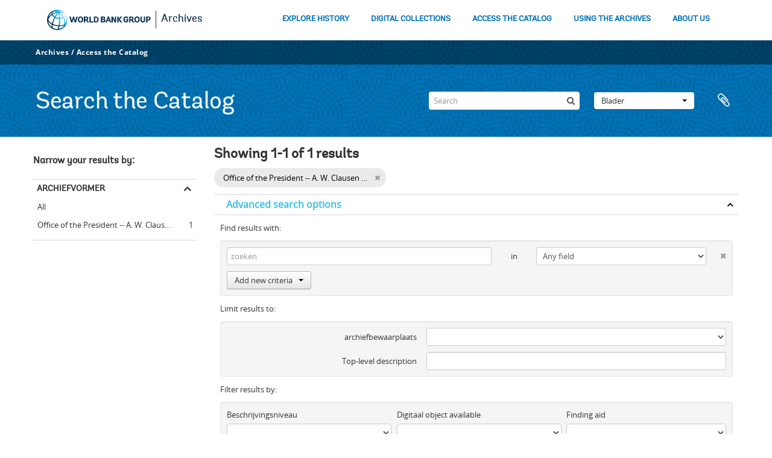

--- FILE ---
content_type: application/javascript
request_url: https://archivesholdings.worldbank.org/vendor/jquery.masonry.js
body_size: 14732
content:
/**
 * jQuery Masonry v2.1.08
 * A dynamic layout plugin for jQuery
 * The flip-side of CSS Floats
 * http://masonry.desandro.com
 *
 * Licensed under the MIT license.
 * Copyright 2012 David DeSandro
 */

/*jshint browser: true, curly: true, eqeqeq: true, forin: false, immed: false, newcap: true, noempty: true, strict: true, undef: true */
/*global jQuery: false */

(function( window, $, undefined ){

  'use strict';

  /*
   * smartresize: debounced resize event for jQuery
   *
   * latest version and complete README available on Github:
   * https://github.com/louisremi/jquery.smartresize.js
   *
   * Copyright 2011 @louis_remi
   * Licensed under the MIT license.
   */

  var $event = $.event,
      resizeTimeout;

  $event.special.smartresize = {
    setup: function() {
      $(this).bind( "resize", $event.special.smartresize.handler );
    },
    teardown: function() {
      $(this).unbind( "resize", $event.special.smartresize.handler );
    },
    handler: function( event, execAsap ) {
      // Save the context
      var context = this,
          args = arguments;

      // set correct event type
      event.type = "smartresize";

      if ( resizeTimeout ) { clearTimeout( resizeTimeout ); }
      resizeTimeout = setTimeout(function() {
        $event.dispatch.apply( context, args );

      }, execAsap === "execAsap"? 0 : 100 );
    }
  };

  $.fn.smartresize = function( fn ) {
    return fn ? this.bind( "smartresize", fn ) : this.trigger( "smartresize", ["execAsap"] );
  };



// ========================= Masonry ===============================


  // our "Widget" object constructor
  $.Mason = function( options, element ){
    this.element = $( element );

    this._create( options );
    this._init();
  };

  $.Mason.settings = {
    isResizable: true,
    isAnimated: false,
    animationOptions: {
      queue: false,
      duration: 500
    },
    gutterWidth: 0,
    isRTL: false,
    isFitWidth: false,
    containerStyle: {
      position: 'relative'
    }
  };

  $.Mason.prototype = {

    _filterFindBricks: function( $elems ) {
      var selector = this.options.itemSelector;
      // if there is a selector
      // filter/find appropriate item elements
      return !selector ? $elems : $elems.filter( selector ).add( $elems.find( selector ) );
    },

    _getBricks: function( $elems ) {
      var $bricks = this._filterFindBricks( $elems )
        .css({ position: 'absolute' })
        .addClass('masonry-brick');
      return $bricks;
    },
    
    // sets up widget
    _create : function( options ) {
      
      this.options = $.extend( true, {}, $.Mason.settings, options );
      this.styleQueue = [];

      // get original styles in case we re-apply them in .destroy()
      var elemStyle = this.element[0].style;
      this.originalStyle = {
        // get height
        height: elemStyle.height || ''
      };
      // get other styles that will be overwritten
      var containerStyle = this.options.containerStyle;
      for ( var prop in containerStyle ) {
        this.originalStyle[ prop ] = elemStyle[ prop ] || '';
      }

      this.element.css( containerStyle );

      this.horizontalDirection = this.options.isRTL ? 'right' : 'left';

      var x = this.element.css( 'padding-' + this.horizontalDirection );
      var y = this.element.css( 'padding-top' );
      this.offset = {
        x: x ? parseInt( x, 10 ) : 0,
        y: y ? parseInt( y, 10 ) : 0
      };
      
      this.isFluid = this.options.columnWidth && typeof this.options.columnWidth === 'function';

      // add masonry class first time around
      var instance = this;
      setTimeout( function() {
        instance.element.addClass('masonry');
      }, 0 );
      
      // bind resize method
      if ( this.options.isResizable ) {
        $(window).bind( 'smartresize.masonry', function() { 
          instance.resize();
        });
      }


      // need to get bricks
      this.reloadItems();

    },
  
    // _init fires when instance is first created
    // and when instance is triggered again -> $el.masonry();
    _init : function( callback ) {
      this._getColumns();
      this._reLayout( callback );
    },

    option: function( key, value ){
      // set options AFTER initialization:
      // signature: $('#foo').bar({ cool:false });
      if ( $.isPlainObject( key ) ){
        this.options = $.extend(true, this.options, key);
      } 
    },
    
    // ====================== General Layout ======================

    // used on collection of atoms (should be filtered, and sorted before )
    // accepts atoms-to-be-laid-out to start with
    layout : function( $bricks, callback ) {

      // place each brick
      for (var i=0, len = $bricks.length; i < len; i++) {
        this._placeBrick( $bricks[i] );
      }
      
      // set the size of the container
      var containerSize = {};
      containerSize.height = Math.max.apply( Math, this.colYs );
      if ( this.options.isFitWidth ) {
        var unusedCols = 0;
        i = this.cols;
        // count unused columns
        while ( --i ) {
          if ( this.colYs[i] !== 0 ) {
            break;
          }
          unusedCols++;
        }
        // fit container to columns that have been used;
        containerSize.width = (this.cols - unusedCols) * this.columnWidth - this.options.gutterWidth;
      }
      this.styleQueue.push({ $el: this.element, style: containerSize });

      // are we animating the layout arrangement?
      // use plugin-ish syntax for css or animate
      var styleFn = !this.isLaidOut ? 'css' : (
            this.options.isAnimated ? 'animate' : 'css'
          ),
          animOpts = this.options.animationOptions;

      // process styleQueue
      var obj;
      for (i=0, len = this.styleQueue.length; i < len; i++) {
        obj = this.styleQueue[i];
        obj.$el[ styleFn ]( obj.style, animOpts );
      }

      // clear out queue for next time
      this.styleQueue = [];

      // provide $elems as context for the callback
      if ( callback ) {
        callback.call( $bricks );
      }
      
      this.isLaidOut = true;
    },
    
    // calculates number of columns
    // i.e. this.columnWidth = 200
    _getColumns : function() {
      var container = this.options.isFitWidth ? this.element.parent() : this.element,
          containerWidth = container.width();

                         // use fluid columnWidth function if there
      this.columnWidth = this.isFluid ? this.options.columnWidth( containerWidth ) :
                    // if not, how about the explicitly set option?
                    this.options.columnWidth ||
                    // or use the size of the first item
                    this.$bricks.outerWidth(true) ||
                    // if there's no items, use size of container
                    containerWidth;

      this.columnWidth += this.options.gutterWidth;

      this.cols = Math.floor( ( containerWidth + this.options.gutterWidth ) / this.columnWidth );
      this.cols = Math.max( this.cols, 1 );

    },

    // layout logic
    _placeBrick: function( brick ) {
      var $brick = $(brick),
          colSpan, groupCount, groupY, groupColY, j;

      //how many columns does this brick span
      colSpan = Math.ceil( $brick.outerWidth(true) / this.columnWidth );
      colSpan = Math.min( colSpan, this.cols );

      if ( colSpan === 1 ) {
        // if brick spans only one column, just like singleMode
        groupY = this.colYs;
      } else {
        // brick spans more than one column
        // how many different places could this brick fit horizontally
        groupCount = this.cols + 1 - colSpan;
        groupY = [];

        // for each group potential horizontal position
        for ( j=0; j < groupCount; j++ ) {
          // make an array of colY values for that one group
          groupColY = this.colYs.slice( j, j+colSpan );
          // and get the max value of the array
          groupY[j] = Math.max.apply( Math, groupColY );
        }

      }

      // get the minimum Y value from the columns
      var minimumY = Math.min.apply( Math, groupY ),
          shortCol = 0;
      
      // Find index of short column, the first from the left
      for (var i=0, len = groupY.length; i < len; i++) {
        if ( groupY[i] === minimumY ) {
          shortCol = i;
          break;
        }
      }

      // position the brick
      var position = {
        top: minimumY + this.offset.y
      };
      // position.left or position.right
      position[ this.horizontalDirection ] = this.columnWidth * shortCol + this.offset.x;
      this.styleQueue.push({ $el: $brick, style: position });

      // apply setHeight to necessary columns
      var setHeight = minimumY + $brick.outerHeight(true),
          setSpan = this.cols + 1 - len;
      for ( i=0; i < setSpan; i++ ) {
        this.colYs[ shortCol + i ] = setHeight;
      }

    },
    
    
    resize: function() {
      var prevColCount = this.cols;
      // get updated colCount
      this._getColumns();
      if ( this.isFluid || this.cols !== prevColCount ) {
        // if column count has changed, trigger new layout
        this._reLayout();
      }
    },
    
    
    _reLayout : function( callback ) {
      // reset columns
      var i = this.cols;
      this.colYs = [];
      while (i--) {
        this.colYs.push( 0 );
      }
      // apply layout logic to all bricks
      this.layout( this.$bricks, callback );
    },
    
    // ====================== Convenience methods ======================
    
    // goes through all children again and gets bricks in proper order
    reloadItems : function() {
      this.$bricks = this._getBricks( this.element.children() );
    },
    
    
    reload : function( callback ) {
      this.reloadItems();
      this._init( callback );
    },
    

    // convienence method for working with Infinite Scroll
    appended : function( $content, isAnimatedFromBottom, callback ) {
      if ( isAnimatedFromBottom ) {
        // set new stuff to the bottom
        this._filterFindBricks( $content ).css({ top: this.element.height() });
        var instance = this;
        setTimeout( function(){
          instance._appended( $content, callback );
        }, 1 );
      } else {
        this._appended( $content, callback );
      }
    },
    
    _appended : function( $content, callback ) {
      var $newBricks = this._getBricks( $content );
      // add new bricks to brick pool
      this.$bricks = this.$bricks.add( $newBricks );
      this.layout( $newBricks, callback );
    },
    
    // removes elements from Masonry widget
    remove : function( $content ) {
      this.$bricks = this.$bricks.not( $content );
      $content.remove();
    },
    
    // destroys widget, returns elements and container back (close) to original style
    destroy : function() {

      this.$bricks
        .removeClass('masonry-brick')
        .each(function(){
          this.style.position = '';
          this.style.top = '';
          this.style.left = '';
        });
      
      // re-apply saved container styles
      var elemStyle = this.element[0].style;
      for ( var prop in this.originalStyle ) {
        elemStyle[ prop ] = this.originalStyle[ prop ];
      }

      this.element
        .unbind('.masonry')
        .removeClass('masonry')
        .removeData('masonry');
      
      $(window).unbind('.masonry');

    }
    
  };
  
  
  // ======================= imagesLoaded Plugin ===============================
  /*!
   * jQuery imagesLoaded plugin v1.1.0
   * http://github.com/desandro/imagesloaded
   *
   * MIT License. by Paul Irish et al.
   */


  // $('#my-container').imagesLoaded(myFunction)
  // or
  // $('img').imagesLoaded(myFunction)

  // execute a callback when all images have loaded.
  // needed because .load() doesn't work on cached images

  // callback function gets image collection as argument
  //  `this` is the container

  $.fn.imagesLoaded = function( callback ) {
    var $this = this,
        $images = $this.find('img').add( $this.filter('img') ),
        len = $images.length,
        blank = '[data-uri]',
        loaded = [];

    function triggerCallback() {
      callback.call( $this, $images );
    }

    function imgLoaded( event ) {
      var img = event.target;
      if ( img.src !== blank && $.inArray( img, loaded ) === -1 ){
        loaded.push( img );
        if ( --len <= 0 ){
          setTimeout( triggerCallback );
          $images.unbind( '.imagesLoaded', imgLoaded );
        }
      }
    }

    // if no images, trigger immediately
    if ( !len ) {
      triggerCallback();
    }

    $images.bind( 'load.imagesLoaded error.imagesLoaded',  imgLoaded ).each( function() {
      // cached images don't fire load sometimes, so we reset src.
      var src = this.src;
      // webkit hack from http://groups.google.com/group/jquery-dev/browse_thread/thread/eee6ab7b2da50e1f
      // data uri bypasses webkit log warning (thx doug jones)
      this.src = blank;
      this.src = src;
    });

    return $this;
  };


  // helper function for logging errors
  // $.error breaks jQuery chaining
  var logError = function( message ) {
    if ( window.console ) {
      window.console.error( message );
    }
  };
  
  // =======================  Plugin bridge  ===============================
  // leverages data method to either create or return $.Mason constructor
  // A bit from jQuery UI
  //   https://github.com/jquery/jquery-ui/blob/master/ui/jquery.ui.widget.js
  // A bit from jcarousel 
  //   https://github.com/jsor/jcarousel/blob/master/lib/jquery.jcarousel.js

  $.fn.masonry = function( options ) {
    if ( typeof options === 'string' ) {
      // call method
      var args = Array.prototype.slice.call( arguments, 1 );

      this.each(function(){
        var instance = $.data( this, 'masonry' );
        if ( !instance ) {
          logError( "cannot call methods on masonry prior to initialization; " +
            "attempted to call method '" + options + "'" );
          return;
        }
        if ( !$.isFunction( instance[options] ) || options.charAt(0) === "_" ) {
          logError( "no such method '" + options + "' for masonry instance" );
          return;
        }
        // apply method
        instance[ options ].apply( instance, args );
      });
    } else {
      this.each(function() {
        var instance = $.data( this, 'masonry' );
        if ( instance ) {
          // apply options & init
          instance.option( options || {} );
          instance._init();
        } else {
          // initialize new instance
          $.data( this, 'masonry', new $.Mason( options, this ) );
        }
      });
    }
    return this;
  };

})( window, jQuery );


--- FILE ---
content_type: application/javascript
request_url: https://archivesholdings.worldbank.org/js/dominion.js
body_size: 21162
content:
(function ($) {

  "use strict";

  /****
   ****
   ****  Tools
   ****
   ****/

  function clearFormFields($element) {
    $element.find('input:text, input:password, input:file, select').val('');
    $element.find('input:radio, input:checkbox').removeAttr('checked').removeAttr('selected');
    $element.find('select').prop('selectedIndex', 0);
    $element.find('input:text.form-autocomplete').each(function () {
      // Autocomplete fields add the value in a sibling hidden input
      // with the autocomplete id as the name
      var id = $(this).attr('id');
      $(this).siblings('input:hidden[name="' + id + '"]').val('');
    });
  }

  /****
   ****
   ****  Dropdown menus
   ****
   ****/

  $(function () {
    // Stop propagation of dropdown menus so they don't get closed
    $('#user-menu .top-dropdown-container').click(
      function (e) {
        e.stopPropagation();
      });

    // TODO: focus() doesn't work
    $('#user-menu').on('click.dropdown.data-api', function (e) {
      var $menu = $(e.target).parent();
      if (!$menu.hasClass('open')) {
        $menu.find('#email').focus();
      }
    });

    $('#top-bar [id$=menu]').tooltip(
      {
        'placement': 'bottom'
      })
      .click(function () {
        $(this).tooltip('hide');
      });

    // Listen to class changes in the top div to change aria-expanded
    // attribute in the child button when the dropdown is opened/closed.
    // Bootstrap doesn't trigger any event in those cases until v3.
    $('#top-bar [id$=menu]').attrchange({
      trackValues: true,
      callback: function (evnt) {
        if (evnt.attributeName == 'class') {
          if (evnt.newValue.search(/open/i) == -1) {
            $(this).find('button.top-item').attr('aria-expanded', 'false');
          }
          else {
            $(this).find('button.top-item').attr('aria-expanded', 'true');
          }
        }
      }
    });
  });

  /****
   ****
   ****  Google Maps
   ****
   ****/

  $(function () {
    var $container = $('.simple-map');

    if (!$container.length) {
      return;
    }

    window.initializeSimpleMap = function () {
      var location = new google.maps.LatLng($container.data('latitude'), $container.data('longitude'));
      var map = new google.maps.Map($container.get(0), {
        zoom: 16,
        center: location,
        panControl: false,
        mapTypeControl: true,
        zoomControl: true,
        scaleControl: false,
        streetViewControl: false,
        mapTypeControlOptions: { style: google.maps.MapTypeControlStyle.DROPDOWN_MENU },
        mapTypeId: google.maps.MapTypeId.ROADMAP,
        zoomControlOptions: { style: google.maps.ZoomControlStyle.SMALL },
      });
      var marker = new google.maps.Marker({ position: location, map: map });
    };

    $.getScript('https://maps.google.com/maps/api/js?sensor=false&callback=initializeSimpleMap&key=' + $container.data('key'));
  });

  /****
   ****
   ****  jQuery Masonry
   ****
   ****/

  $(function () {
    var $container = $('.masonry');
    $container.imagesLoaded(function () {
      $container.masonry({
        itemSelector: '.brick',
        isAnimated: false,
        gutterWidth: 15,
        isFitWidth: $container.hasClass('centered')
      });
    });
  });

  /****
   ****
   ****  Facets
   ****
   ****/

  $(function () {
    var $facets = $('#facets');
    var $facet = $facets.find('.facet');

    $facets.on('click', '.facets-header a', function (e) {
      $(e.target).toggleClass('open');
      $facets.find('.content').toggle();
    });

    $facet.on('click', '.facet-header a', function (e) {
      e.preventDefault();

      $(e.target).parents('.facet').toggleClass('open');
      $(e.target).attr('aria-expanded', function (index, attr) {
        return attr == 'false' ? 'true' : 'false';
      });
    });

    // Open first three facets
    $facet.slice(0, 3).filter(function (index, element) {
      return 0 < $(element).find('li').length;
    }).addClass('open').find('.facet-header a').attr('aria-expanded', 'true');
  });

  /****
   ****
   ****  Date facets
   ****
   ****/

  $(function () {
    var $form = $('.facet-date').find('form');

    $form.submit(function (e) {
      var $from = $(e.target.from);
      var $to = $(e.target.to);

      // Don't submit if empty
      if (!$from.get(0).value && !$to.get(0).value) {
        e.preventDefault();

        return;
      }

      // Parse document location and add current parameters to the form
      var uri = new URI();
      var uriParameters = uri.search(true);
      console.log(uriParameters);
      for (var key in uriParameters) {
        if (key == 'from' || key == 'to') {
          continue;
        }

        $('<input />')
          .attr('type', 'hidden')
          .attr('name', key)
          .attr('value', uriParameters[key])
          .appendTo($form);
      }
    });

    $form.find('.facet-dates-clear').click(function (event) {
      event.preventDefault();

      $form.find('input').attr('value', '');
      $form.get(0).submit();
    });
  });

  /****
   ****
   ****  Autocomplete plugin
   ****
   ****/

  var Autocomplete = function (element) {
    this.$element = element;
    this.$realm = this.$element.parents('#search-form-wrapper').find('#search-realm');
    this.$form = this.$element.parents('form');
    this.$menu = $('<div id="search-suggestions" class="search-popover"></div>').appendTo(this.$form);

    this.source = this.$element.closest('form').data('autocomplete');
    this.shown = false;
    this.timeout = 150;
    this.minLength = 3;

    this.listen();
    this.showRealm();
  };

  Autocomplete.prototype = {

    constructor: Autocomplete,

    listen: function () {
      $(window)
        .on('resize', $.proxy(this.resize, this));

      this.$element
        .on('focus', $.proxy(this.focus, this))
        .on('blur', $.proxy(this.blur, this))
        .on('keydown', $.proxy(this.keydown, this));


      this.$form.on('click', '.search-popover li', $.proxy(this.click, this));

      this.$menu.on('mouseenter', 'li', $.proxy(this.mouseenter, this));
      this.$menu.on('mouseleave', 'li', $.proxy(this.mouseleave, this));

      this.$realm.on('mouseenter', 'div', $.proxy(this.mouseenter, this));
      this.$realm.on('mouseleave', 'div', $.proxy(this.mouseleave, this));
      this.$realm.on('change', 'input[type=radio]', $.proxy(this.changeRealm, this));

      // Validate form
      this.$form.submit(function (e) {
        // Forbid empty
        if (1 > e.target.query.value.length) {
          e.preventDefault();
          e.target.focus();
        }
      });
    },

    resize: function () {
      this.hide();
      this.hideRealm();
    },

    show: function () {
      this.hideRealm();
      this.$menu.show();

      this.shown = true;

      // Remove radius when the realm is shown
      this.$element.css('border-bottom-left-radius', 0);

      return this;
    },

    hide: function () {
      this.$menu.hide();
      this.shown = false;

      // Use radius again
      this.$element.css('border-bottom-left-radius', '4px');

      return this;
    },

    changeRealm: function (e) {
      var $radio = $(e.target);
      if (undefined !== $radio.data('placeholder')) {
        this.$element.attr('placeholder', $radio.data('placeholder'));
      }
      else {
        var label = $(e.target).parent().text().trim();
        this.$element.attr('placeholder', label);
      }

      this.$element.focus();
    },

    showRealm: function (e) {
      this.hide();
      this.$realm.css('display', 'block');

      // Remove radius when the realm is shown
      this.$element.css('border-bottom-left-radius', 0);

      return this;
    },

    hideRealm: function (e) {
      this.$realm.css('display', 'none');

      // Use radius again
      this.$element.css('border-bottom-left-radius', '4px');

      return this;
    },

    lookup: function (e) {
      var query = this.$element.val();

      if (!query || query.length < this.minLength) {
        this.hide();
        this.showRealm();

        return this;
      }

      this.$element.addClass('loading');

      var radio = this.$form.find('[type=radio]:checked');
      var realm = radio.length ? radio.get(0).value : '';

      $.ajax(this.source,
        {
          context: this,
          data: { query: query, repos: realm },
          dataType: 'html'
        })
        .done(function (html) {
          if (html) {
            this.render(html).show();
          }
          else {
            this.hide();
          }
        })
        .fail(function () {
          this.$menu.slideUp('fast');
        })
        .always(function () {
          this.$element.removeClass('loading');
        });
    },

    render: function (html) {
      this.$menu.html(html);

      return this;
    },

    move: function (direction) {
      // Determine what dropdown is being displayed
      // and move through the items
      if (this.$menu.css('display') == 'block') {
        var $items = this.$menu.find('li');
        var $active = this.$menu.find('li.active:first');
      }
      else {
        var $items = this.$realm.find('div');
        var $active = this.$realm.find('div.active:first');
      }

      if ($active.length) {
        $active.removeClass('active');

        var pos = $items.index($active) + direction;
        if (pos >= 0) {
          $items.eq(pos).addClass('active');
        }
      }
      else {
        if (direction < 0) {
          $items.last().addClass('active');
        }
        else {
          $items.first().addClass('active');
        }
      }
    },

    select: function (e) {
      // Determine what dropdown is being displayed
      // and interact with the active element or submit the form
      if (this.$menu.css('display') == 'block') {
        var $active = this.$menu.find('li.active:first');
      }
      else {
        var $active = this.$realm.find('div.active:first');
      }

      if ($active.length) {
        var $radio = $active.find('input[type=radio]');
        if ($radio.length) {
          $radio.click();
        }
        else {
          $(location).attr('href', $active.find('a').attr('href'));
        }
      }
      else {
        this.$form.submit();
      }
    },

    keydown: function (e) {
      switch (e.which) {
        case 40: // Down arrow
        case 38: // Up arrow
          this.move((e.which == 38) ? -1 : 1);

          break;

        case 13: // Enter
          e.preventDefault();
          this.select();

          break;

        case 27: // Escape
          this.$element.val('');
          this.hide();
          this.hideRealm();
          break;

        default:
          if (this.timer) {
            clearTimeout(this.timer);
          }
          var self = this;
          this.timer = setTimeout(function () {
            self.lookup();
          }, this.timeout);
      }
    },

    blur: function (e) {
      var self = this;
      setTimeout(function () {
        self.hide();
        self.hideRealm();
      }, 150);

      // Add placeholder as value in browsers without support
      if (!Modernizr.input.placeholder) {
        self.$element.val(self.$element.attr('placeholder'));
      }

      this.$form.removeClass('active');
    },

    focus: function (e) {
      if (!Modernizr.input.placeholder) {
        this.$element.val('');
      }

      this.showRealm();

      this.$form.addClass('active');

      return this;
    },

    mouseenter: function (e) {
      $(e.currentTarget).addClass('active');
    },

    mouseleave: function (e) {
      $(e.currentTarget).removeClass('active');
    },

    click: function (e) {
      e.preventDefault();
      $(location).attr('href', $(e.currentTarget).find('a').attr('href'));
    }
  };

  $.fn.autocomplete = function () {
    var $this = this;
    var data = $this.data('autocomplete');
    if (!data) {
      $this.data('autocomplete', new Autocomplete(this));
    }
  };

  $.fn.autocomplete.Constructor = Autocomplete;

  $(function () {
    $('body').on('focus.qubit', '#search-form-wrapper input[name="query"]', function (e) {
      var $this = $(this);

      if ($this.data('autocomplete')) {
        return;
      }

      e.preventDefault();
      $this.autocomplete();
    });
  });

  // Add placeholder as value in search box for browsers without support
  $(function () {
    if (!Modernizr.input.placeholder) {
      $('#search-form-wrapper input[name="query"]').each(function () {
        var $this = $(this);

        // Ignore if it's already focus
        if ($this.is(':focus')) {
          return;
        }

        $this.val($this.attr('placeholder'));
      });
    }
  });

  /****
   ****
   ****  Advanced search
   ****
   ****/

  var AdvancedSearch = function (element) {
    this.$element = $(element);
    this.$form = this.$element.find('form[name="advanced-search-form"]');
    this.$toggle = this.$element.find('a.advanced-search-toggle');
    this.$reposFacet = this.$element.find("#\\#facet-repository").closest('section.facet');
    this.$reposFilter = this.$element.find('select[name="repos"]');
    this.$collectionFilter = this.$element.find('input[name="collection"]');
    this.$dateRangeHelpIcon = this.$element.find('a.date-range-help-icon');

    this.init();
    this.listen();
  };

  AdvancedSearch.prototype = {

    constructor: AdvancedSearch,

    init: function () {
      // Hide last criteria if more than once
      if (1 < this.$form.find('.criterion').length) {
        this.$form.find('.criterion:last').remove();
      }

      this.checkReposFilter();

      // Initialize datepickers
      var opts = {
        changeYear: true,
        changeMonth: true,
        yearRange: '-100:+100',
        dateFormat: 'yy-mm-dd',
        defaultDate: new Date(),
        constrainInput: false,
        beforeShow: function (input, instance) {
          var top = $(this).offset().top + $(this).outerHeight();
          setTimeout(function () {
            instance.dpDiv.css({
              'top': top,
            });
          }, 1);
        }
      };

      // Don't change user input value when enter is pressed with datepicker
      // It must be added before the datepicker is initialized
      $('#startDate, #endDate').bind('keydown', function (event) {
        if (event.which == 13) {
          var e = jQuery.Event('keydown');
          e.which = 9;
          e.keyCode = 9;
          $(this).trigger(e);

          return false;
        }
      }).datepicker(opts);
    },

    listen: function () {
      this.$form
        .on('click', '.add-new-criteria .dropdown-menu a', $.proxy(this.addCriterion, this))
        .on('click', 'input.reset', $.proxy(this.reset, this))
        .on('click', 'a.delete-criterion', $.proxy(this.deleteCriterion, this))
        .on('submit', $.proxy(this.submit, this));

      this.$toggle.on('click', $.proxy(this.toggle, this));
      this.$collectionFilter.on('change', $.proxy(this.checkReposFilter, this));
      this.$dateRangeHelpIcon.on('click', $.proxy(this.toggleDateRangeHelp, this));
    },

    checkReposFilter: function (event) {
      // Disable repository filter and facet if top-level description selected
      if (typeof (this.$collectionFilter) !== 'undefined' && this.$reposFilter.length && this.$collectionFilter.val() != '') {
        this.$reposFilter.attr("disabled", "disabled");
        this.$reposFilter.val('');
        if (this.$reposFacet.length) {
          this.$reposFacet.hide();
        }
      }
      else if (this.$reposFilter.length && this.$collectionFilter.val() == '') {
        this.$reposFilter.removeAttr('disabled');
        if (this.$reposFacet.length) {
          this.$reposFacet.show();
        }
      }
    },

    submit: function (event) {
      // Disable empty fields and first operator in criteria
      this.$form.find(':input[value=""]').attr("disabled", "disabled");
      this.$form.find('select[name="so0"]').attr("disabled", "disabled");

      // Fix only year dates on form submit
      var sd = this.$form.find('#startDate');
      if (/^\d{4}$/.test(sd.val())) {
        sd.val(sd.val() + '-01-01');
      }
      var ed = this.$form.find('#endDate');
      if (/^\d{4}$/.test(ed.val())) {
        ed.val(ed.val() + '-12-31');
      }
    },

    reset: function (event) {
      window.location.replace(this.$form.attr('action') + '?showAdvanced=1&topLod=0');
    },

    addCriterion: function (event) {
      event.preventDefault();

      this
        .cloneLastCriterion()
        .insertAfter(this.$form.find('.criterion:last')).show()
        .find('select.boolean').val(event.target.id.replace('add-criterion-', '')).end()
        .find('input').first().focus();
    },

    cloneLastCriterion: function () {
      var $clone = this.$form.find('.criterion:last').clone();

      var nextNumber = parseInt($clone.find('input:first').attr('name').match(/\d+/).shift()) + 1;

      $clone.find('input, select').each(function (index, element) {
        var name = this.getAttribute('name').replace(/[\d+]/, nextNumber);
        this.setAttribute('name', name);
      });

      clearFormFields($clone);

      return $clone;
    },

    deleteCriterion: function (event) {
      event.preventDefault();

      var $criterion = $(event.target.closest('.criterion'));
      var targetNumber = parseInt($criterion.find('input:first').attr('name').match(/\d+/).shift());

      // First criterion without siblings, just clear that criterion
      if (targetNumber == 0 && this.$form.find('.criterion').length == 1) {
        clearFormFields($criterion);
        return;
      }

      // Otherwise update next siblings input and select names
      $criterion.nextAll('.criterion').each(function () {
        var $this = $(this);
        var number = parseInt($this.find('input:first').attr('name').match(/\d+/).shift());
        $this.find('input, select').each(function (index, element) {
          var name = this.getAttribute('name').replace(/[\d+]/, number - 1);
          this.setAttribute('name', name);
        });
      });

      // Then delete criterion
      $criterion.remove();
    },

    toggle: function (e) {
      e.preventDefault();

      if (this.$toggle.toggleClass('open').hasClass('open')) {
        this.$toggle.attr('aria-expanded', true);
      }
      else {
        this.$toggle.attr('aria-expanded', false);
      }

      $('.advanced-search').toggle(400);
    },

    toggleDateRangeHelp: function (e) {
      e.preventDefault();

      if (this.$dateRangeHelpIcon.toggleClass('open').hasClass('open')) {
        this.$dateRangeHelpIcon.attr('aria-expanded', true);
      }
      else {
        this.$dateRangeHelpIcon.attr('aria-expanded', false);
      }

      $('.date-range-help').toggle(400);
    }
  };

  $(function () {
    // Find search for if on an appropriate page
    var $advancedSearch = $('body.informationobject.browse,body.actor.browse,body.search.descriptionUpdates');
    if (0 < $advancedSearch.length) {
      new AdvancedSearch($advancedSearch.get(0));
    }
  });

  /****
   ****
   ****  Inline search
   ****
   ****/

  $(function () {
    var $inlineSearch = $('.inline-search');

    $inlineSearch
      .on('click', '.dropdown-menu li a', function (e) {
        var $this = $(e.target);

        // Change button label
        $inlineSearch.find('.dropdown-toggle')
          .html($this.text() + '<span class="caret"></span>');

        // Modify subqueryField value
        $inlineSearch.find('#subqueryField')
          .val($this.data('subquery-field-value'));
      })
      .on('keydown', 'input', function (e) {
        if (e.which == 13) {
          e.preventDefault();

          $inlineSearch.find('form').submit();
        }
      });
  });

  /****
   ****
   ****  Hide/show elements on click
   ****
   ****/

  $(function () {
    $("#treeview-search-settings")
      .on('click', function (e) {
        e.preventDefault();

        $("#field-options").toggle(200);
      });

    $("#alternative-identifiers")
      .on('click', function (e) {
        e.preventDefault();

        $("#alternative-identifiers-table").toggle(200);
      });
  });

  /****
   ****
   ****  Disable/enable converseTerm field
   ****
   ****/

  $(function () {
    var $selfReciprocal = $('input[id=selfReciprocal]');
    var $converseTerm = $('input[id=converseTerm]');

    if ($selfReciprocal.prop('checked')) {
      $converseTerm.prop('disabled', 'disabled').val('');
    }

    $selfReciprocal
      .on('change', function () {
        if ($converseTerm.prop('disabled')) {
          $converseTerm.prop('disabled', false).focus();
        }
        else {
          $converseTerm.prop('disabled', 'disabled').val('');
        }
      });
  });

  /****
   ****
   ****  Settings menu sticker
   ****
   ****/

  $(function () {
    var s = $("#sidebar > .settings-menu");
    if (!s.length) {
      return;
    }

    var pos = s.position();
    $(window).scroll(function () {
      var windowpos = $(window).scrollTop();
      if (windowpos >= pos.top) {
        s.addClass("stick");
      }
      else {
        s.removeClass("stick");
      }
    });
  });

})(window.jQuery);


--- FILE ---
content_type: application/x-javascript
request_url: https://assets.adobedtm.com/223f6e2cf7c9/3eb6c9b72a93/38e036251a6e/RCb453f6bd4b6b4056a53aa2926bf43934-source.min.js
body_size: 2033
content:
// For license information, see `https://assets.adobedtm.com/223f6e2cf7c9/3eb6c9b72a93/38e036251a6e/RCb453f6bd4b6b4056a53aa2926bf43934-source.js`.
_satellite.__registerScript('https://assets.adobedtm.com/223f6e2cf7c9/3eb6c9b72a93/38e036251a6e/RCb453f6bd4b6b4056a53aa2926bf43934-source.min.js', "var n=0;if(\"undefined\"!=typeof JQuery)jQuery(\"iframe\").each((function(){var e=jQuery(this).attr(\"src\");e&&(e.indexOf(\"video.ibm.com\")>-1||e.indexOf(\"ustream.tv\")>-1)&&(jQuery(this).attr(\"src\",e),jQuery(this).attr(\"id\",\"UstreamIframe\"+n),n++)}));else{var iFrames=document.getElementsByTagName(\"iframe\");for(i=0;i<iFrames.length;i++){var src=iFrames[i].getAttribute(\"src\");src&&(src.indexOf(\"video.ibm.com\")>-1||src.indexOf(\"ustream.tv\")>-1)&&(iFrames[i].setAttribute(\"src\",src),iFrames[i].setAttribute(\"id\",\"UstreamIframe\"+n),n++)}}if(n>0){var UstreamEmbed=function(){function e(e){return t(e)}function t(e){var t=i(e),l=function(e){function t(t){if(\"socialstream\"!==t){if(!w)return M||(M=[]),void M.push(arguments);var n=d(arguments).slice(1);n[0]&&\"function\"==typeof n[0]&&(b[t]||(b[t]=[]),b[t].push(n[0])),o(e,h,{cmd:t,args:n})}else if(f(window,\"message\",m),T=i(arguments[1]),E=s(T.getAttribute(\"src\")),O=!0,x.length)for(var r=0,v=x.length;v>r;r++)a(x[r])}function l(){if(M){for(;M.length;)t.apply(this,M.shift());M=null}}function m(e){var t=T;(t&&t.contentWindow&&t.contentWindow===e.source||e.source===T.id)&&g.onmessage(e)}function u(e){var i,n=JSON.parse(e.data);return n.cmd&&\"ready\"==n.cmd?void o(T,E,{cmd:\"ready\"}):(i=(i=[n.cmd]).concat(n.args),void t.apply(this,i))}function p(){w=!0,l()}function y(){t.apply(this,arguments)}var g,h,E,T,w=!1,O=!1,M=[],b={},L={},x=[];return h=s(e.getAttribute(\"src\")),g={host:h,callMethod:y,getProperty:function(){y.apply(this,arguments)},addListener:function(e,t){L[e]||(L[e]=[]),L[e].push(t)},removeListener:function(e,t){if(t)for(var i=0,n=L[e].length;n>i;i++)L[e][i]===t&&L[e].splice(i,1);else L[e]=null},onmessage:function(e){var t;if(h||E||x.push({origin:e.origin,data:e.data}),e.origin==h){try{t=JSON.parse(e.data)}catch(e){return}if(t.sstream)return void u(e);if(t.event&&t.event.ready&&(p(),n(L,\"ready\")),t.event&&!0===t.event.live)return void n(L,\"live\");if(t.event&&!1===t.event.live)return void n(L,\"offline\");if(t.event&&!t.event.ready)if(v)Object.keys(t.event).forEach((function(e){n(L,e,t.event[e])}));else for(var i in t.event)t.event.hasOwnProperty(i)&&n(L,i,t.event[i]);if(t.property)if(v)Object.keys(t.property).forEach((function(e){r(b,e,t.property[e])}));else for(var i in t.property)t.property.hasOwnProperty(i)&&r(b,i,t.property[i])}else if(O&&e.origin==E)return void u(e)},destroy:function(){w=!1,h=\"\",O=!1,E=\"\",T=null,M=[],b={},L={},x=[],c[e.id]&&(c[e.id]=null),e=null}}}(t);return t.id||(t.id=\"UstreamEmbed\"+Math.ceil(1e5*Math.random())),l.id=t.id,c[t.id]=l,l}function i(e){return\"string\"==typeof e&&(e=document.getElementById(e)),e}function n(e,t,i){for(var n in e[t])e[t].hasOwnProperty(n)&&e[t][n].call(window,t,i)}function r(e,t,i){if(e[t]){for(var n in e[t])e[t].hasOwnProperty(n)&&e[t][n].call(window,i);e[t]=null,delete e[t]}}function a(e){var t,i;for(t in c)c.hasOwnProperty(t)&&c[t]&&((i=document.getElementById(t))&&i.contentWindow?i.contentWindow===e.source&&c[t].onmessage(e):\"string\"==typeof e.source&&e.source==t&&c[t].onmessage(e))}function o(e,t,i){e.contentWindow.postMessage(JSON.stringify(i),t)}function s(e){return e.indexOf(\"http\")<0&&(e=location.protocol+e),e.match(l)[1].toString()}function d(e){return Array.prototype.slice.call(e,0)}function f(e,t,i){e.addEventListener?e.addEventListener(t,i,!1):e.attachEvent(\"on\"+t,i)}var v=void 0!==Object.keys,c={},l=new RegExp(\"^(http(?:s)?://[^/]+)\",\"im\");return f(window,\"message\",a),window.UstreamEmbed=e}();if(document.getElementsByTagName(\"iframe\"))for(i=0;i<document.getElementsByTagName(\"iframe\").length;i++)if(document.getElementsByTagName(\"iframe\")[i].id.indexOf(\"UstreamIframe\")>-1){var videoTitle,mediaLength,iFrame=document.getElementsByTagName(\"iframe\")[i].id,viewer=UstreamEmbed(document.getElementsByTagName(\"iframe\")[i].id),videoType=\"channels\",mediaOffset=0;viewer.getProperty(\"content\",(function(e){\"recorded\"===e[0]?videoType=\"videos\":\"channels\"===e[0]&&(videoType=\"channels\");var t=e[1];videoTitle=getVideoTitle(t,videoType)[0],mediaLength=getVideoTitle(t,videoType)[1]})),viewer.addListener(\"playing\",onEmbedEvent),viewer.addListener(\"finished\",onEmbedEvent),viewer.addListener(\"offline\",onEmbedEvent)}var prevEvent=\"\",startTime=0;function onEmbedEvent(e,t){var i=\"ustream tv\";t&&\"playing\"===e&&prevEvent!=e?(\"paused\"!==prevEvent?(\"channels\"===videoType?(videoContentType=\"live:ustream video\",s.Media.trackSeconds=150,_satellite.getVar(\"FBPixelVideoLive\")):\"videos\"===videoType&&(videoContentType=\"replay:ustream video\",s.Media.segmentByMilestones=!0,s.Media.trackMilestones=\"25,50,75\",_satellite.getVar(\"FBPixelVideoReplay\"),_satellite.getVar(\"TwitterPixelVideoReplay\"),_satellite.getVar(\"GAdwordsTagVideoReplay\")),s.Media.open(videoTitle,mediaLength,i),s.Media.play(videoTitle,mediaOffset),startTime=new Date):\"paused\"===prevEvent&&(s.Media.play(videoTitle,mediaOffset),startTime=new Date),prevEvent=e):t||\"playing\"!==e||\"paused\"==prevEvent?!t||\"finished\"!==e&&\"offline\"!==e||(mediaOffset+=Math.round((new Date-startTime)/1e3),s.Media.stop(videoTitle,mediaOffset),s.Media.close(videoTitle),mediaOffset=0,prevEvent=e):(mediaOffset+=Math.round((new Date-startTime)/1e3),s.Media.stop(videoTitle,mediaOffset),prevEvent=\"paused\")}function getVideoTitle(e,t){var i=e,n=0,r=new XMLHttpRequest;return r.onreadystatechange=function(){if(4==this.readyState&&200==this.status){var e=JSON.parse(r.responseText);\"videos\"===t?(i=e.video.title,n=Math.round(e.video.length)):\"channels\"===t&&(i=e.channel.title)}},r.open(\"GET\",\"https://api.ustream.tv/\"+t+\"/\"+e+\".json\",!0),r.send(),[i,n]}}");

--- FILE ---
content_type: application/javascript
request_url: https://archivesholdings.worldbank.org/vendor/yui/datasource/datasource-min.js
body_size: 30841
content:
(function(){var lang=YAHOO.lang,util=YAHOO.util,Ev=util.Event;util.DataSourceBase=function(oLiveData,oConfigs){if(oLiveData===null||oLiveData===undefined){return;}this.liveData=oLiveData;this._oQueue={interval:null,conn:null,requests:[]};this.responseSchema={};if(oConfigs&&(oConfigs.constructor==Object)){for(var sConfig in oConfigs){if(sConfig){this[sConfig]=oConfigs[sConfig];}}}var maxCacheEntries=this.maxCacheEntries;if(!lang.isNumber(maxCacheEntries)||(maxCacheEntries<0)){maxCacheEntries=0;}this._aIntervals=[];this.createEvent("cacheRequestEvent");this.createEvent("cacheResponseEvent");this.createEvent("requestEvent");this.createEvent("responseEvent");this.createEvent("responseParseEvent");this.createEvent("responseCacheEvent");this.createEvent("dataErrorEvent");this.createEvent("cacheFlushEvent");var DS=util.DataSourceBase;this._sName="DataSource instance"+DS._nIndex;DS._nIndex++;};var DS=util.DataSourceBase;lang.augmentObject(DS,{TYPE_UNKNOWN:-1,TYPE_JSARRAY:0,TYPE_JSFUNCTION:1,TYPE_XHR:2,TYPE_JSON:3,TYPE_XML:4,TYPE_TEXT:5,TYPE_HTMLTABLE:6,TYPE_SCRIPTNODE:7,TYPE_LOCAL:8,ERROR_DATAINVALID:"Invalid data",ERROR_DATANULL:"Null data",_nIndex:0,_nTransactionId:0,issueCallback:function(callback,params,error,scope){if(lang.isFunction(callback)){callback.apply(scope,params);}else{if(lang.isObject(callback)){scope=callback.scope||scope||window;var callbackFunc=callback.success;if(error){callbackFunc=callback.failure;}if(callbackFunc){callbackFunc.apply(scope,params.concat([callback.argument]));}}}},parseString:function(oData){if(!lang.isValue(oData)){return null;}var string=oData+"";if(lang.isString(string)){return string;}else{return null;}},parseNumber:function(oData){if(!lang.isValue(oData)||(oData==="")){return null;}var number=oData*1;if(lang.isNumber(number)){return number;}else{return null;}},convertNumber:function(oData){return DS.parseNumber(oData);},parseDate:function(oData){var date=null;if(!(oData instanceof Date)){date=new Date(oData);}else{return oData;}if(date instanceof Date){return date;}else{return null;}},convertDate:function(oData){return DS.parseDate(oData);}});DS.Parser={string:DS.parseString,number:DS.parseNumber,date:DS.parseDate};DS.prototype={_sName:null,_aCache:null,_oQueue:null,_aIntervals:null,maxCacheEntries:0,liveData:null,dataType:DS.TYPE_UNKNOWN,responseType:DS.TYPE_UNKNOWN,responseSchema:null,toString:function(){return this._sName;},getCachedResponse:function(oRequest,oCallback,oCaller){var aCache=this._aCache;if(this.maxCacheEntries>0){if(!aCache){this._aCache=[];}else{var nCacheLength=aCache.length;if(nCacheLength>0){var oResponse=null;this.fireEvent("cacheRequestEvent",{request:oRequest,callback:oCallback,caller:oCaller});for(var i=nCacheLength-1;i>=0;i--){var oCacheElem=aCache[i];if(this.isCacheHit(oRequest,oCacheElem.request)){oResponse=oCacheElem.response;this.fireEvent("cacheResponseEvent",{request:oRequest,response:oResponse,callback:oCallback,caller:oCaller});if(i<nCacheLength-1){aCache.splice(i,1);this.addToCache(oRequest,oResponse);}oResponse.cached=true;break;}}return oResponse;}}}else{if(aCache){this._aCache=null;}}return null;},isCacheHit:function(oRequest,oCachedRequest){return(oRequest===oCachedRequest);},addToCache:function(oRequest,oResponse){var aCache=this._aCache;if(!aCache){return;}while(aCache.length>=this.maxCacheEntries){aCache.shift();}var oCacheElem={request:oRequest,response:oResponse};aCache[aCache.length]=oCacheElem;this.fireEvent("responseCacheEvent",{request:oRequest,response:oResponse});},flushCache:function(){if(this._aCache){this._aCache=[];this.fireEvent("cacheFlushEvent");}},setInterval:function(nMsec,oRequest,oCallback,oCaller){if(lang.isNumber(nMsec)&&(nMsec>=0)){var oSelf=this;var nId=setInterval(function(){oSelf.makeConnection(oRequest,oCallback,oCaller);},nMsec);this._aIntervals.push(nId);return nId;}else{}},clearInterval:function(nId){var tracker=this._aIntervals||[];for(var i=tracker.length-1;i>-1;i--){if(tracker[i]===nId){tracker.splice(i,1);clearInterval(nId);}}},clearAllIntervals:function(){var tracker=this._aIntervals||[];for(var i=tracker.length-1;i>-1;i--){clearInterval(tracker[i]);}tracker=[];},sendRequest:function(oRequest,oCallback,oCaller){var oCachedResponse=this.getCachedResponse(oRequest,oCallback,oCaller);if(oCachedResponse){DS.issueCallback(oCallback,[oRequest,oCachedResponse],false,oCaller);return null;}return this.makeConnection(oRequest,oCallback,oCaller);},makeConnection:function(oRequest,oCallback,oCaller){var tId=DS._nTransactionId++;this.fireEvent("requestEvent",{tId:tId,request:oRequest,callback:oCallback,caller:oCaller});var oRawResponse=this.liveData;this.handleResponse(oRequest,oRawResponse,oCallback,oCaller,tId);return tId;},handleResponse:function(oRequest,oRawResponse,oCallback,oCaller,tId){this.fireEvent("responseEvent",{tId:tId,request:oRequest,response:oRawResponse,callback:oCallback,caller:oCaller});var xhr=(this.dataType==DS.TYPE_XHR)?true:false;var oParsedResponse=null;var oFullResponse=oRawResponse;if(this.responseType===DS.TYPE_UNKNOWN){var ctype=(oRawResponse&&oRawResponse.getResponseHeader)?oRawResponse.getResponseHeader["Content-Type"]:null;if(ctype){if(ctype.indexOf("text/xml")>-1){this.responseType=DS.TYPE_XML;}else{if(ctype.indexOf("application/json")>-1){this.responseType=DS.TYPE_JSON;}else{if(ctype.indexOf("text/plain")>-1){this.responseType=DS.TYPE_TEXT;}}}}else{if(YAHOO.lang.isArray(oRawResponse)){this.responseType=DS.TYPE_JSARRAY;}else{if(oRawResponse&&oRawResponse.nodeType&&oRawResponse.nodeType==9){this.responseType=DS.TYPE_XML;}else{if(oRawResponse&&oRawResponse.nodeName&&(oRawResponse.nodeName.toLowerCase()=="table")){this.responseType=DS.TYPE_HTMLTABLE;}else{if(YAHOO.lang.isObject(oRawResponse)){this.responseType=DS.TYPE_JSON;}else{if(YAHOO.lang.isString(oRawResponse)){this.responseType=DS.TYPE_TEXT;}}}}}}}switch(this.responseType){case DS.TYPE_JSARRAY:if(xhr&&oRawResponse&&oRawResponse.responseText){oFullResponse=oRawResponse.responseText;}try{if(lang.isString(oFullResponse)){var parseArgs=[oFullResponse].concat(this.parseJSONArgs);
if(lang.JSON){oFullResponse=lang.JSON.parse.apply(lang.JSON,parseArgs);}else{if(window.JSON&&JSON.parse){oFullResponse=JSON.parse.apply(JSON,parseArgs);}else{if(oFullResponse.parseJSON){oFullResponse=oFullResponse.parseJSON.apply(oFullResponse,parseArgs.slice(1));}else{while(oFullResponse.length>0&&(oFullResponse.charAt(0)!="{")&&(oFullResponse.charAt(0)!="[")){oFullResponse=oFullResponse.substring(1,oFullResponse.length);}if(oFullResponse.length>0){var arrayEnd=Math.max(oFullResponse.lastIndexOf("]"),oFullResponse.lastIndexOf("}"));oFullResponse=oFullResponse.substring(0,arrayEnd+1);oFullResponse=eval("("+oFullResponse+")");}}}}}}catch(e1){}oFullResponse=this.doBeforeParseData(oRequest,oFullResponse,oCallback);oParsedResponse=this.parseArrayData(oRequest,oFullResponse);break;case DS.TYPE_JSON:if(xhr&&oRawResponse&&oRawResponse.responseText){oFullResponse=oRawResponse.responseText;}try{if(lang.isString(oFullResponse)){var parseArgs=[oFullResponse].concat(this.parseJSONArgs);if(lang.JSON){oFullResponse=lang.JSON.parse.apply(lang.JSON,parseArgs);}else{if(window.JSON&&JSON.parse){oFullResponse=JSON.parse.apply(JSON,parseArgs);}else{if(oFullResponse.parseJSON){oFullResponse=oFullResponse.parseJSON.apply(oFullResponse,parseArgs.slice(1));}else{while(oFullResponse.length>0&&(oFullResponse.charAt(0)!="{")&&(oFullResponse.charAt(0)!="[")){oFullResponse=oFullResponse.substring(1,oFullResponse.length);}if(oFullResponse.length>0){var objEnd=Math.max(oFullResponse.lastIndexOf("]"),oFullResponse.lastIndexOf("}"));oFullResponse=oFullResponse.substring(0,objEnd+1);oFullResponse=eval("("+oFullResponse+")");}}}}}}catch(e){}oFullResponse=this.doBeforeParseData(oRequest,oFullResponse,oCallback);oParsedResponse=this.parseJSONData(oRequest,oFullResponse);break;case DS.TYPE_HTMLTABLE:if(xhr&&oRawResponse.responseText){var el=document.createElement("div");el.innerHTML=oRawResponse.responseText;oFullResponse=el.getElementsByTagName("table")[0];}oFullResponse=this.doBeforeParseData(oRequest,oFullResponse,oCallback);oParsedResponse=this.parseHTMLTableData(oRequest,oFullResponse);break;case DS.TYPE_XML:if(xhr&&oRawResponse.responseXML){oFullResponse=oRawResponse.responseXML;}oFullResponse=this.doBeforeParseData(oRequest,oFullResponse,oCallback);oParsedResponse=this.parseXMLData(oRequest,oFullResponse);break;case DS.TYPE_TEXT:if(xhr&&lang.isString(oRawResponse.responseText)){oFullResponse=oRawResponse.responseText;}oFullResponse=this.doBeforeParseData(oRequest,oFullResponse,oCallback);oParsedResponse=this.parseTextData(oRequest,oFullResponse);break;default:oFullResponse=this.doBeforeParseData(oRequest,oFullResponse,oCallback);oParsedResponse=this.parseData(oRequest,oFullResponse);break;}oParsedResponse=oParsedResponse||{};if(!oParsedResponse.results){oParsedResponse.results=[];}if(!oParsedResponse.meta){oParsedResponse.meta={};}if(oParsedResponse&&!oParsedResponse.error){oParsedResponse=this.doBeforeCallback(oRequest,oFullResponse,oParsedResponse,oCallback);this.fireEvent("responseParseEvent",{request:oRequest,response:oParsedResponse,callback:oCallback,caller:oCaller});this.addToCache(oRequest,oParsedResponse);}else{oParsedResponse.error=true;this.fireEvent("dataErrorEvent",{request:oRequest,response:oRawResponse,callback:oCallback,caller:oCaller,message:DS.ERROR_DATANULL});}oParsedResponse.tId=tId;DS.issueCallback(oCallback,[oRequest,oParsedResponse],oParsedResponse.error,oCaller);},doBeforeParseData:function(oRequest,oFullResponse,oCallback){return oFullResponse;},doBeforeCallback:function(oRequest,oFullResponse,oParsedResponse,oCallback){return oParsedResponse;},parseData:function(oRequest,oFullResponse){if(lang.isValue(oFullResponse)){var oParsedResponse={results:oFullResponse,meta:{}};return oParsedResponse;}return null;},parseArrayData:function(oRequest,oFullResponse){if(lang.isArray(oFullResponse)){var results=[],i,j,rec,field,data;if(lang.isArray(this.responseSchema.fields)){var fields=this.responseSchema.fields;for(i=fields.length-1;i>=0;--i){if(typeof fields[i]!=="object"){fields[i]={key:fields[i]};}}var parsers={},p;for(i=fields.length-1;i>=0;--i){p=(typeof fields[i].parser==="function"?fields[i].parser:DS.Parser[fields[i].parser+""])||fields[i].converter;if(p){parsers[fields[i].key]=p;}}var arrType=lang.isArray(oFullResponse[0]);for(i=oFullResponse.length-1;i>-1;i--){var oResult={};rec=oFullResponse[i];if(typeof rec==="object"){for(j=fields.length-1;j>-1;j--){field=fields[j];data=arrType?rec[j]:rec[field.key];if(parsers[field.key]){data=parsers[field.key].call(this,data);}if(data===undefined){data=null;}oResult[field.key]=data;}}else{if(lang.isString(rec)){for(j=fields.length-1;j>-1;j--){field=fields[j];data=rec;if(parsers[field.key]){data=parsers[field.key].call(this,data);}if(data===undefined){data=null;}oResult[field.key]=data;}}}results[i]=oResult;}}else{results=oFullResponse;}var oParsedResponse={results:results};return oParsedResponse;}return null;},parseTextData:function(oRequest,oFullResponse){if(lang.isString(oFullResponse)){if(lang.isString(this.responseSchema.recordDelim)&&lang.isString(this.responseSchema.fieldDelim)){var oParsedResponse={results:[]};var recDelim=this.responseSchema.recordDelim;var fieldDelim=this.responseSchema.fieldDelim;if(oFullResponse.length>0){var newLength=oFullResponse.length-recDelim.length;if(oFullResponse.substr(newLength)==recDelim){oFullResponse=oFullResponse.substr(0,newLength);}if(oFullResponse.length>0){var recordsarray=oFullResponse.split(recDelim);for(var i=0,len=recordsarray.length,recIdx=0;i<len;++i){var bError=false,sRecord=recordsarray[i];if(lang.isString(sRecord)&&(sRecord.length>0)){var fielddataarray=recordsarray[i].split(fieldDelim);var oResult={};if(lang.isArray(this.responseSchema.fields)){var fields=this.responseSchema.fields;for(var j=fields.length-1;j>-1;j--){try{var data=fielddataarray[j];if(lang.isString(data)){if(data.charAt(0)=='"'){data=data.substr(1);}if(data.charAt(data.length-1)=='"'){data=data.substr(0,data.length-1);}var field=fields[j];
var key=(lang.isValue(field.key))?field.key:field;if(!field.parser&&field.converter){field.parser=field.converter;}var parser=(typeof field.parser==="function")?field.parser:DS.Parser[field.parser+""];if(parser){data=parser.call(this,data);}if(data===undefined){data=null;}oResult[key]=data;}else{bError=true;}}catch(e){bError=true;}}}else{oResult=fielddataarray;}if(!bError){oParsedResponse.results[recIdx++]=oResult;}}}}}return oParsedResponse;}}return null;},parseXMLResult:function(result){var oResult={},schema=this.responseSchema;try{for(var m=schema.fields.length-1;m>=0;m--){var field=schema.fields[m];var key=(lang.isValue(field.key))?field.key:field;var data=null;var xmlAttr=result.attributes.getNamedItem(key);if(xmlAttr){data=xmlAttr.value;}else{var xmlNode=result.getElementsByTagName(key);if(xmlNode&&xmlNode.item(0)){var item=xmlNode.item(0);data=(item)?((item.text)?item.text:(item.textContent)?item.textContent:null):null;if(!data){var datapieces=[];for(var j=0,len=item.childNodes.length;j<len;j++){if(item.childNodes[j].nodeValue){datapieces[datapieces.length]=item.childNodes[j].nodeValue;}}if(datapieces.length>0){data=datapieces.join("");}}}}if(data===null){data="";}if(!field.parser&&field.converter){field.parser=field.converter;}var parser=(typeof field.parser==="function")?field.parser:DS.Parser[field.parser+""];if(parser){data=parser.call(this,data);}if(data===undefined){data=null;}oResult[key]=data;}}catch(e){}return oResult;},parseXMLData:function(oRequest,oFullResponse){var bError=false,schema=this.responseSchema,oParsedResponse={meta:{}},xmlList=null,metaNode=schema.metaNode,metaLocators=schema.metaFields||{},i,k,loc,v;try{xmlList=(schema.resultNode)?oFullResponse.getElementsByTagName(schema.resultNode):null;metaNode=metaNode?oFullResponse.getElementsByTagName(metaNode)[0]:oFullResponse;if(metaNode){for(k in metaLocators){if(lang.hasOwnProperty(metaLocators,k)){loc=metaLocators[k];v=metaNode.getElementsByTagName(loc)[0];if(v){v=v.firstChild.nodeValue;}else{v=metaNode.attributes.getNamedItem(loc);if(v){v=v.value;}}if(lang.isValue(v)){oParsedResponse.meta[k]=v;}}}}}catch(e){}if(!xmlList||!lang.isArray(schema.fields)){bError=true;}else{oParsedResponse.results=[];for(i=xmlList.length-1;i>=0;--i){var oResult=this.parseXMLResult(xmlList.item(i));oParsedResponse.results[i]=oResult;}}if(bError){oParsedResponse.error=true;}else{}return oParsedResponse;},parseJSONData:function(oRequest,oFullResponse){var oParsedResponse={results:[],meta:{}};if(lang.isObject(oFullResponse)&&this.responseSchema.resultsList){var schema=this.responseSchema,fields=schema.fields,resultsList=oFullResponse,results=[],metaFields=schema.metaFields||{},fieldParsers=[],fieldPaths=[],simpleFields=[],bError=false,i,len,j,v,key,parser,path;var buildPath=function(needle){var path=null,keys=[],i=0;if(needle){needle=needle.replace(/\[(['"])(.*?)\1\]/g,function(x,$1,$2){keys[i]=$2;return".@"+(i++);}).replace(/\[(\d+)\]/g,function(x,$1){keys[i]=parseInt($1,10)|0;return".@"+(i++);}).replace(/^\./,"");if(!/[^\w\.\$@]/.test(needle)){path=needle.split(".");for(i=path.length-1;i>=0;--i){if(path[i].charAt(0)==="@"){path[i]=keys[parseInt(path[i].substr(1),10)];}}}else{}}return path;};var walkPath=function(path,origin){var v=origin,i=0,len=path.length;for(;i<len&&v;++i){v=v[path[i]];}return v;};path=buildPath(schema.resultsList);if(path){resultsList=walkPath(path,oFullResponse);if(resultsList===undefined){bError=true;}}else{bError=true;}if(!resultsList){resultsList=[];}if(!lang.isArray(resultsList)){resultsList=[resultsList];}if(!bError){if(schema.fields){var field;for(i=0,len=fields.length;i<len;i++){field=fields[i];key=field.key||field;parser=((typeof field.parser==="function")?field.parser:DS.Parser[field.parser+""])||field.converter;path=buildPath(key);if(parser){fieldParsers[fieldParsers.length]={key:key,parser:parser};}if(path){if(path.length>1){fieldPaths[fieldPaths.length]={key:key,path:path};}else{simpleFields[simpleFields.length]={key:key,path:path[0]};}}else{}}for(i=resultsList.length-1;i>=0;--i){var r=resultsList[i],rec={};if(r){for(j=simpleFields.length-1;j>=0;--j){rec[simpleFields[j].key]=(r[simpleFields[j].path]!==undefined)?r[simpleFields[j].path]:r[j];}for(j=fieldPaths.length-1;j>=0;--j){rec[fieldPaths[j].key]=walkPath(fieldPaths[j].path,r);}for(j=fieldParsers.length-1;j>=0;--j){var p=fieldParsers[j].key;rec[p]=fieldParsers[j].parser(rec[p]);if(rec[p]===undefined){rec[p]=null;}}}results[i]=rec;}}else{results=resultsList;}for(key in metaFields){if(lang.hasOwnProperty(metaFields,key)){path=buildPath(metaFields[key]);if(path){v=walkPath(path,oFullResponse);oParsedResponse.meta[key]=v;}}}}else{oParsedResponse.error=true;}oParsedResponse.results=results;}else{oParsedResponse.error=true;}return oParsedResponse;},parseHTMLTableData:function(oRequest,oFullResponse){var bError=false;var elTable=oFullResponse;var fields=this.responseSchema.fields;var oParsedResponse={results:[]};if(lang.isArray(fields)){for(var i=0;i<elTable.tBodies.length;i++){var elTbody=elTable.tBodies[i];for(var j=elTbody.rows.length-1;j>-1;j--){var elRow=elTbody.rows[j];var oResult={};for(var k=fields.length-1;k>-1;k--){var field=fields[k];var key=(lang.isValue(field.key))?field.key:field;var data=elRow.cells[k].innerHTML;if(!field.parser&&field.converter){field.parser=field.converter;}var parser=(typeof field.parser==="function")?field.parser:DS.Parser[field.parser+""];if(parser){data=parser.call(this,data);}if(data===undefined){data=null;}oResult[key]=data;}oParsedResponse.results[j]=oResult;}}}else{bError=true;}if(bError){oParsedResponse.error=true;}else{}return oParsedResponse;}};lang.augmentProto(DS,util.EventProvider);util.LocalDataSource=function(oLiveData,oConfigs){this.dataType=DS.TYPE_LOCAL;if(oLiveData){if(YAHOO.lang.isArray(oLiveData)){this.responseType=DS.TYPE_JSARRAY;}else{if(oLiveData.nodeType&&oLiveData.nodeType==9){this.responseType=DS.TYPE_XML;}else{if(oLiveData.nodeName&&(oLiveData.nodeName.toLowerCase()=="table")){this.responseType=DS.TYPE_HTMLTABLE;
oLiveData=oLiveData.cloneNode(true);}else{if(YAHOO.lang.isString(oLiveData)){this.responseType=DS.TYPE_TEXT;}else{if(YAHOO.lang.isObject(oLiveData)){this.responseType=DS.TYPE_JSON;}}}}}}else{oLiveData=[];this.responseType=DS.TYPE_JSARRAY;}util.LocalDataSource.superclass.constructor.call(this,oLiveData,oConfigs);};lang.extend(util.LocalDataSource,DS);lang.augmentObject(util.LocalDataSource,DS);util.FunctionDataSource=function(oLiveData,oConfigs){this.dataType=DS.TYPE_JSFUNCTION;oLiveData=oLiveData||function(){};util.FunctionDataSource.superclass.constructor.call(this,oLiveData,oConfigs);};lang.extend(util.FunctionDataSource,DS,{scope:null,makeConnection:function(oRequest,oCallback,oCaller){var tId=DS._nTransactionId++;this.fireEvent("requestEvent",{tId:tId,request:oRequest,callback:oCallback,caller:oCaller});var oRawResponse=(this.scope)?this.liveData.call(this.scope,oRequest,this):this.liveData(oRequest);if(this.responseType===DS.TYPE_UNKNOWN){if(YAHOO.lang.isArray(oRawResponse)){this.responseType=DS.TYPE_JSARRAY;}else{if(oRawResponse&&oRawResponse.nodeType&&oRawResponse.nodeType==9){this.responseType=DS.TYPE_XML;}else{if(oRawResponse&&oRawResponse.nodeName&&(oRawResponse.nodeName.toLowerCase()=="table")){this.responseType=DS.TYPE_HTMLTABLE;}else{if(YAHOO.lang.isObject(oRawResponse)){this.responseType=DS.TYPE_JSON;}else{if(YAHOO.lang.isString(oRawResponse)){this.responseType=DS.TYPE_TEXT;}}}}}}this.handleResponse(oRequest,oRawResponse,oCallback,oCaller,tId);return tId;}});lang.augmentObject(util.FunctionDataSource,DS);util.ScriptNodeDataSource=function(oLiveData,oConfigs){this.dataType=DS.TYPE_SCRIPTNODE;oLiveData=oLiveData||"";util.ScriptNodeDataSource.superclass.constructor.call(this,oLiveData,oConfigs);};lang.extend(util.ScriptNodeDataSource,DS,{getUtility:util.Get,asyncMode:"allowAll",scriptCallbackParam:"callback",generateRequestCallback:function(id){return"&"+this.scriptCallbackParam+"=YAHOO.util.ScriptNodeDataSource.callbacks["+id+"]";},doBeforeGetScriptNode:function(sUri){return sUri;},makeConnection:function(oRequest,oCallback,oCaller){var tId=DS._nTransactionId++;this.fireEvent("requestEvent",{tId:tId,request:oRequest,callback:oCallback,caller:oCaller});if(util.ScriptNodeDataSource._nPending===0){util.ScriptNodeDataSource.callbacks=[];util.ScriptNodeDataSource._nId=0;}var id=util.ScriptNodeDataSource._nId;util.ScriptNodeDataSource._nId++;var oSelf=this;util.ScriptNodeDataSource.callbacks[id]=function(oRawResponse){if((oSelf.asyncMode!=="ignoreStaleResponses")||(id===util.ScriptNodeDataSource.callbacks.length-1)){if(oSelf.responseType===DS.TYPE_UNKNOWN){if(YAHOO.lang.isArray(oRawResponse)){oSelf.responseType=DS.TYPE_JSARRAY;}else{if(oRawResponse.nodeType&&oRawResponse.nodeType==9){oSelf.responseType=DS.TYPE_XML;}else{if(oRawResponse.nodeName&&(oRawResponse.nodeName.toLowerCase()=="table")){oSelf.responseType=DS.TYPE_HTMLTABLE;}else{if(YAHOO.lang.isObject(oRawResponse)){oSelf.responseType=DS.TYPE_JSON;}else{if(YAHOO.lang.isString(oRawResponse)){oSelf.responseType=DS.TYPE_TEXT;}}}}}}oSelf.handleResponse(oRequest,oRawResponse,oCallback,oCaller,tId);}else{}delete util.ScriptNodeDataSource.callbacks[id];};util.ScriptNodeDataSource._nPending++;var sUri=this.liveData+oRequest+this.generateRequestCallback(id);sUri=this.doBeforeGetScriptNode(sUri);this.getUtility.script(sUri,{autopurge:true,onsuccess:util.ScriptNodeDataSource._bumpPendingDown,onfail:util.ScriptNodeDataSource._bumpPendingDown});return tId;}});lang.augmentObject(util.ScriptNodeDataSource,DS);lang.augmentObject(util.ScriptNodeDataSource,{_nId:0,_nPending:0,callbacks:[]});util.XHRDataSource=function(oLiveData,oConfigs){this.dataType=DS.TYPE_XHR;this.connMgr=this.connMgr||util.Connect;oLiveData=oLiveData||"";util.XHRDataSource.superclass.constructor.call(this,oLiveData,oConfigs);};lang.extend(util.XHRDataSource,DS,{connMgr:null,connXhrMode:"allowAll",connMethodPost:false,connTimeout:0,makeConnection:function(oRequest,oCallback,oCaller){var oRawResponse=null;var tId=DS._nTransactionId++;this.fireEvent("requestEvent",{tId:tId,request:oRequest,callback:oCallback,caller:oCaller});var oSelf=this;var oConnMgr=this.connMgr;var oQueue=this._oQueue;var _xhrSuccess=function(oResponse){if(oResponse&&(this.connXhrMode=="ignoreStaleResponses")&&(oResponse.tId!=oQueue.conn.tId)){return null;}else{if(!oResponse){this.fireEvent("dataErrorEvent",{request:oRequest,callback:oCallback,caller:oCaller,message:DS.ERROR_DATANULL});DS.issueCallback(oCallback,[oRequest,{error:true}],true,oCaller);return null;}else{if(this.responseType===DS.TYPE_UNKNOWN){var ctype=(oResponse.getResponseHeader)?oResponse.getResponseHeader["Content-Type"]:null;if(ctype){if(ctype.indexOf("text/xml")>-1){this.responseType=DS.TYPE_XML;}else{if(ctype.indexOf("application/json")>-1){this.responseType=DS.TYPE_JSON;}else{if(ctype.indexOf("text/plain")>-1){this.responseType=DS.TYPE_TEXT;}}}}}this.handleResponse(oRequest,oResponse,oCallback,oCaller,tId);}}};var _xhrFailure=function(oResponse){this.fireEvent("dataErrorEvent",{request:oRequest,callback:oCallback,caller:oCaller,message:DS.ERROR_DATAINVALID});if(lang.isString(this.liveData)&&lang.isString(oRequest)&&(this.liveData.lastIndexOf("?")!==this.liveData.length-1)&&(oRequest.indexOf("?")!==0)){}oResponse=oResponse||{};oResponse.error=true;DS.issueCallback(oCallback,[oRequest,oResponse],true,oCaller);return null;};var _xhrCallback={success:_xhrSuccess,failure:_xhrFailure,scope:this};if(lang.isNumber(this.connTimeout)){_xhrCallback.timeout=this.connTimeout;}if(this.connXhrMode=="cancelStaleRequests"){if(oQueue.conn){if(oConnMgr.abort){oConnMgr.abort(oQueue.conn);oQueue.conn=null;}else{}}}if(oConnMgr&&oConnMgr.asyncRequest){var sLiveData=this.liveData;var isPost=this.connMethodPost;var sMethod=(isPost)?"POST":"GET";var sUri=(isPost||!lang.isValue(oRequest))?sLiveData:sLiveData+oRequest;var sRequest=(isPost)?oRequest:null;if(this.connXhrMode!="queueRequests"){oQueue.conn=oConnMgr.asyncRequest(sMethod,sUri,_xhrCallback,sRequest);}else{if(oQueue.conn){var allRequests=oQueue.requests;
allRequests.push({request:oRequest,callback:_xhrCallback});if(!oQueue.interval){oQueue.interval=setInterval(function(){if(oConnMgr.isCallInProgress(oQueue.conn)){return;}else{if(allRequests.length>0){sUri=(isPost||!lang.isValue(allRequests[0].request))?sLiveData:sLiveData+allRequests[0].request;sRequest=(isPost)?allRequests[0].request:null;oQueue.conn=oConnMgr.asyncRequest(sMethod,sUri,allRequests[0].callback,sRequest);allRequests.shift();}else{clearInterval(oQueue.interval);oQueue.interval=null;}}},50);}}else{oQueue.conn=oConnMgr.asyncRequest(sMethod,sUri,_xhrCallback,sRequest);}}}else{DS.issueCallback(oCallback,[oRequest,{error:true}],true,oCaller);}return tId;}});lang.augmentObject(util.XHRDataSource,DS);util.DataSource=function(oLiveData,oConfigs){oConfigs=oConfigs||{};var dataType=oConfigs.dataType;if(dataType){if(dataType==DS.TYPE_LOCAL){lang.augmentObject(util.DataSource,util.LocalDataSource);return new util.LocalDataSource(oLiveData,oConfigs);}else{if(dataType==DS.TYPE_XHR){lang.augmentObject(util.DataSource,util.XHRDataSource);return new util.XHRDataSource(oLiveData,oConfigs);}else{if(dataType==DS.TYPE_SCRIPTNODE){lang.augmentObject(util.DataSource,util.ScriptNodeDataSource);return new util.ScriptNodeDataSource(oLiveData,oConfigs);}else{if(dataType==DS.TYPE_JSFUNCTION){lang.augmentObject(util.DataSource,util.FunctionDataSource);return new util.FunctionDataSource(oLiveData,oConfigs);}}}}}if(YAHOO.lang.isString(oLiveData)){lang.augmentObject(util.DataSource,util.XHRDataSource);return new util.XHRDataSource(oLiveData,oConfigs);}else{if(YAHOO.lang.isFunction(oLiveData)){lang.augmentObject(util.DataSource,util.FunctionDataSource);return new util.FunctionDataSource(oLiveData,oConfigs);}else{lang.augmentObject(util.DataSource,util.LocalDataSource);return new util.LocalDataSource(oLiveData,oConfigs);}}};lang.augmentObject(util.DataSource,DS);})();YAHOO.util.Number={format:function(C,G){var B=YAHOO.lang;if(!B.isValue(C)||(C==="")){return"";}G=G||{};if(!B.isNumber(C)){C*=1;}if(B.isNumber(C)){var E=(C<0);var K=C+"";var H=(G.decimalSeparator)?G.decimalSeparator:".";var I;if(B.isNumber(G.decimalPlaces)){var J=G.decimalPlaces;var D=Math.pow(10,J);K=Math.round(C*D)/D+"";I=K.lastIndexOf(".");if(J>0){if(I<0){K+=H;I=K.length-1;}else{if(H!=="."){K=K.replace(".",H);}}while((K.length-1-I)<J){K+="0";}}}if(G.thousandsSeparator){var M=G.thousandsSeparator;I=K.lastIndexOf(H);I=(I>-1)?I:K.length;var L=K.substring(I);var A=-1;for(var F=I;F>0;F--){A++;if((A%3===0)&&(F!==I)&&(!E||(F>1))){L=M+L;}L=K.charAt(F-1)+L;}K=L;}K=(G.prefix)?G.prefix+K:K;K=(G.suffix)?K+G.suffix:K;return K;}else{return C;}}};(function(){var A=function(C,E,D){if(typeof D==="undefined"){D=10;}for(;parseInt(C,10)<D&&D>1;D/=10){C=E.toString()+C;}return C.toString();};var B={formats:{a:function(D,C){return C.a[D.getDay()];},A:function(D,C){return C.A[D.getDay()];},b:function(D,C){return C.b[D.getMonth()];},B:function(D,C){return C.B[D.getMonth()];},C:function(C){return A(parseInt(C.getFullYear()/100,10),0);},d:["getDate","0"],e:["getDate"," "],g:function(C){return A(parseInt(B.formats.G(C)%100,10),0);},G:function(E){var F=E.getFullYear();var D=parseInt(B.formats.V(E),10);var C=parseInt(B.formats.W(E),10);if(C>D){F++;}else{if(C===0&&D>=52){F--;}}return F;},H:["getHours","0"],I:function(D){var C=D.getHours()%12;return A(C===0?12:C,0);},j:function(G){var F=new Date(""+G.getFullYear()+"/1/1 GMT");var D=new Date(""+G.getFullYear()+"/"+(G.getMonth()+1)+"/"+G.getDate()+" GMT");var C=D-F;var E=parseInt(C/60000/60/24,10)+1;return A(E,0,100);},k:["getHours"," "],l:function(D){var C=D.getHours()%12;return A(C===0?12:C," ");},m:function(C){return A(C.getMonth()+1,0);},M:["getMinutes","0"],p:function(D,C){return C.p[D.getHours()>=12?1:0];},P:function(D,C){return C.P[D.getHours()>=12?1:0];},s:function(D,C){return parseInt(D.getTime()/1000,10);},S:["getSeconds","0"],u:function(C){var D=C.getDay();return D===0?7:D;},U:function(F){var C=parseInt(B.formats.j(F),10);var E=6-F.getDay();var D=parseInt((C+E)/7,10);return A(D,0);},V:function(F){var E=parseInt(B.formats.W(F),10);var C=(new Date(""+F.getFullYear()+"/1/1")).getDay();var D=E+(C>4||C<=1?0:1);if(D===53&&(new Date(""+F.getFullYear()+"/12/31")).getDay()<4){D=1;}else{if(D===0){D=B.formats.V(new Date(""+(F.getFullYear()-1)+"/12/31"));}}return A(D,0);},w:"getDay",W:function(F){var C=parseInt(B.formats.j(F),10);var E=7-B.formats.u(F);var D=parseInt((C+E)/7,10);return A(D,0,10);},y:function(C){return A(C.getFullYear()%100,0);},Y:"getFullYear",z:function(E){var D=E.getTimezoneOffset();var C=A(parseInt(Math.abs(D/60),10),0);var F=A(Math.abs(D%60),0);return(D>0?"-":"+")+C+F;},Z:function(C){var D=C.toString().replace(/^.*:\d\d( GMT[+-]\d+)? \(?([A-Za-z ]+)\)?\d*$/,"$2").replace(/[a-z ]/g,"");if(D.length>4){D=B.formats.z(C);}return D;},"%":function(C){return"%";}},aggregates:{c:"locale",D:"%m/%d/%y",F:"%Y-%m-%d",h:"%b",n:"\n",r:"locale",R:"%H:%M",t:"\t",T:"%H:%M:%S",x:"locale",X:"locale"},format:function(G,F,D){F=F||{};if(!(G instanceof Date)){return YAHOO.lang.isValue(G)?G:"";}var H=F.format||"%m/%d/%Y";if(H==="YYYY/MM/DD"){H="%Y/%m/%d";}else{if(H==="DD/MM/YYYY"){H="%d/%m/%Y";}else{if(H==="MM/DD/YYYY"){H="%m/%d/%Y";}}}D=D||"en";if(!(D in YAHOO.util.DateLocale)){if(D.replace(/-[a-zA-Z]+$/,"") in YAHOO.util.DateLocale){D=D.replace(/-[a-zA-Z]+$/,"");}else{D="en";}}var J=YAHOO.util.DateLocale[D];var C=function(L,K){var M=B.aggregates[K];return(M==="locale"?J[K]:M);};var E=function(L,K){var M=B.formats[K];if(typeof M==="string"){return G[M]();}else{if(typeof M==="function"){return M.call(G,G,J);}else{if(typeof M==="object"&&typeof M[0]==="string"){return A(G[M[0]](),M[1]);}else{return K;}}}};while(H.match(/%[cDFhnrRtTxX]/)){H=H.replace(/%([cDFhnrRtTxX])/g,C);}var I=H.replace(/%([aAbBCdegGHIjklmMpPsSuUVwWyYzZ%])/g,E);C=E=undefined;return I;}};YAHOO.namespace("YAHOO.util");YAHOO.util.Date=B;YAHOO.util.DateLocale={a:["Sun","Mon","Tue","Wed","Thu","Fri","Sat"],A:["Sunday","Monday","Tuesday","Wednesday","Thursday","Friday","Saturday"],b:["Jan","Feb","Mar","Apr","May","Jun","Jul","Aug","Sep","Oct","Nov","Dec"],B:["January","February","March","April","May","June","July","August","September","October","November","December"],c:"%a %d %b %Y %T %Z",p:["AM","PM"],P:["am","pm"],r:"%I:%M:%S %p",x:"%d/%m/%y",X:"%T"};
YAHOO.util.DateLocale["en"]=YAHOO.lang.merge(YAHOO.util.DateLocale,{});YAHOO.util.DateLocale["en-US"]=YAHOO.lang.merge(YAHOO.util.DateLocale["en"],{c:"%a %d %b %Y %I:%M:%S %p %Z",x:"%m/%d/%Y",X:"%I:%M:%S %p"});YAHOO.util.DateLocale["en-GB"]=YAHOO.lang.merge(YAHOO.util.DateLocale["en"],{r:"%l:%M:%S %P %Z"});YAHOO.util.DateLocale["en-AU"]=YAHOO.lang.merge(YAHOO.util.DateLocale["en"]);})();YAHOO.register("datasource",YAHOO.util.DataSource,{version:"@VERSION@",build:"@BUILD@"});